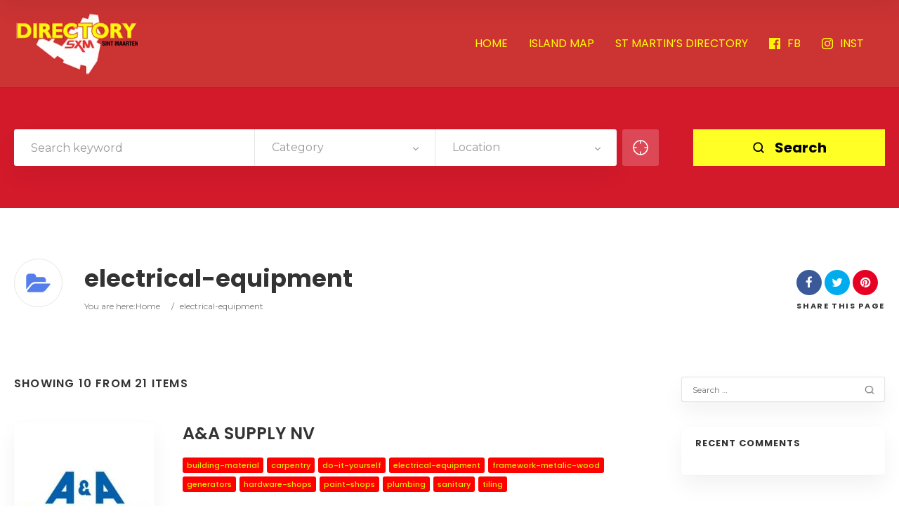

--- FILE ---
content_type: text/html; charset=UTF-8
request_url: https://directory.stmaarten.guide/cat/electrical-equipment/
body_size: 15792
content:
<!doctype html>
<!--[if IE 8]>
<html lang="en" prefix="og: https://ogp.me/ns#"  class="lang-en  ie ie8">
<![endif]-->
<!--[if !(IE 7) | !(IE 8)]><!-->
<html lang="en" prefix="og: https://ogp.me/ns#" class="lang-en ">
<!--<![endif]-->
<head>
	<meta charset="UTF-8" />
	<meta name="viewport" content="width=device-width, user-scalable=0" />
	<link rel="profile" href="https://gmpg.org/xfn/11" />
	<link rel="pingback" href="https://directory.stmaarten.guide/xmlrpc.php" />

		<link href="https://directory.stmaarten.guide/wp-content/uploads/2020/02/annuaire-st-martin-favicon.png.webp" rel="icon" type="image/x-icon" />

			<title>electrical-equipment - St Maarten Telephone Directory</title><link rel="preload" as="style" href="https://fonts.googleapis.com/css?family=Poppins%3A300%2Cregular%2C500%2C600%2C700%7CMontserrat%3Aregular%2C700&#038;subset=devanagari%2Clatin-ext%2Clatin,latin&#038;display=swap" /><link rel="stylesheet" href="https://fonts.googleapis.com/css?family=Poppins%3A300%2Cregular%2C500%2C600%2C700%7CMontserrat%3Aregular%2C700&#038;subset=devanagari%2Clatin-ext%2Clatin,latin&#038;display=swap" media="print" onload="this.media='all'" /><noscript><link rel="stylesheet" href="https://fonts.googleapis.com/css?family=Poppins%3A300%2Cregular%2C500%2C600%2C700%7CMontserrat%3Aregular%2C700&#038;subset=devanagari%2Clatin-ext%2Clatin,latin&#038;display=swap" /></noscript><link rel="stylesheet" href="https://directory.stmaarten.guide/wp-content/cache/min/1/feacd223cf47173abfb4786eba0833c5.css" media="all" data-minify="1" />

	
<script>
(function(i,s,o,g,r,a,m){i['GoogleAnalyticsObject']=r;i[r]=i[r]||function(){
(i[r].q=i[r].q||[]).push(arguments)},i[r].l=1*new Date();a=s.createElement(o),
m=s.getElementsByTagName(o)[0];a.async=1;a.src=g;m.parentNode.insertBefore(a,m)
})(window,document,'script','//www.google-analytics.com/analytics.js','ga');
ga('create', 'UA-158110706-1', 'auto');ga('send', 'pageview');
</script>


<!-- Search Engine Optimization by Rank Math - https://rankmath.com/ -->
<meta name="robots" content="follow, index, max-snippet:-1, max-video-preview:-1, max-image-preview:large"/>
<link rel="canonical" href="https://directory.stmaarten.guide/cat/electrical-equipment/" />
<link rel="next" href="https://directory.stmaarten.guide/cat/electrical-equipment/page/2/" />
<meta property="og:locale" content="en_US" />
<meta property="og:type" content="article" />
<meta property="og:title" content="electrical-equipment - St Maarten Telephone Directory" />
<meta property="og:url" content="https://directory.stmaarten.guide/cat/electrical-equipment/" />
<meta property="og:site_name" content="St Maarten Telephone Directory" />
<meta property="og:image" content="https://directory.stmaarten.guide/wp-content/uploads/2020/02/stmaarten-directory-rankmath-share.jpg" />
<meta property="og:image:secure_url" content="https://directory.stmaarten.guide/wp-content/uploads/2020/02/stmaarten-directory-rankmath-share.jpg" />
<meta property="og:image:width" content="1200" />
<meta property="og:image:height" content="630" />
<meta property="og:image:alt" content="St Maarten Telephone Directory" />
<meta property="og:image:type" content="image/jpeg" />
<meta name="twitter:card" content="summary_large_image" />
<meta name="twitter:title" content="electrical-equipment - St Maarten Telephone Directory" />
<meta name="twitter:image" content="https://directory.stmaarten.guide/wp-content/uploads/2020/02/stmaarten-directory-rankmath-share.jpg" />
<meta name="twitter:label1" content="Items" />
<meta name="twitter:data1" content="21" />
<script type="application/ld+json" class="rank-math-schema">{"@context":"https://schema.org","@graph":[{"@type":"TravelAgency","@id":"https://directory.stmaarten.guide/#organization","name":"St Maarten Telephone Directory","url":"https://directory.stmaarten.guide","logo":{"@type":"ImageObject","@id":"https://directory.stmaarten.guide/#logo","url":"https://directory.stmaarten.guide/wp-content/uploads/2020/02/stmaarten-directory-rankmath.jpg","contentUrl":"https://directory.stmaarten.guide/wp-content/uploads/2020/02/stmaarten-directory-rankmath.jpg","caption":"St Maarten Telephone Directory","inLanguage":"en","width":"1920","height":"985"},"openingHours":["Monday,Tuesday,Wednesday,Thursday,Friday,Saturday,Sunday 09:00-17:00"],"image":{"@id":"https://directory.stmaarten.guide/#logo"}},{"@type":"WebSite","@id":"https://directory.stmaarten.guide/#website","url":"https://directory.stmaarten.guide","name":"St Maarten Telephone Directory","publisher":{"@id":"https://directory.stmaarten.guide/#organization"},"inLanguage":"en"},{"@type":"CollectionPage","@id":"https://directory.stmaarten.guide/cat/electrical-equipment/#webpage","url":"https://directory.stmaarten.guide/cat/electrical-equipment/","name":"electrical-equipment - St Maarten Telephone Directory","isPartOf":{"@id":"https://directory.stmaarten.guide/#website"},"inLanguage":"en"}]}</script>
<!-- /Rank Math WordPress SEO plugin -->

<link rel='dns-prefetch' href='//www.googletagmanager.com' />
<link rel='dns-prefetch' href='//fonts.googleapis.com' />
<link href='https://fonts.gstatic.com' crossorigin rel='preconnect' />
<link rel="alternate" type="application/rss+xml" title="St Maarten Telephone Directory &raquo; Feed" href="https://directory.stmaarten.guide/feed/" />
<link rel="alternate" type="application/rss+xml" title="St Maarten Telephone Directory &raquo; Comments Feed" href="https://directory.stmaarten.guide/comments/feed/" />
<link rel="alternate" type="application/rss+xml" title="St Maarten Telephone Directory &raquo; electrical-equipment Item Category Feed" href="https://directory.stmaarten.guide/cat/electrical-equipment/feed/" />
<style id='wp-img-auto-sizes-contain-inline-css' type='text/css'>
img:is([sizes=auto i],[sizes^="auto," i]){contain-intrinsic-size:3000px 1500px}
/*# sourceURL=wp-img-auto-sizes-contain-inline-css */
</style>
<style id='wp-emoji-styles-inline-css' type='text/css'>

	img.wp-smiley, img.emoji {
		display: inline !important;
		border: none !important;
		box-shadow: none !important;
		height: 1em !important;
		width: 1em !important;
		margin: 0 0.07em !important;
		vertical-align: -0.1em !important;
		background: none !important;
		padding: 0 !important;
	}
/*# sourceURL=wp-emoji-styles-inline-css */
</style>
<style id='wp-block-library-inline-css' type='text/css'>
:root{--wp-block-synced-color:#7a00df;--wp-block-synced-color--rgb:122,0,223;--wp-bound-block-color:var(--wp-block-synced-color);--wp-editor-canvas-background:#ddd;--wp-admin-theme-color:#007cba;--wp-admin-theme-color--rgb:0,124,186;--wp-admin-theme-color-darker-10:#006ba1;--wp-admin-theme-color-darker-10--rgb:0,107,160.5;--wp-admin-theme-color-darker-20:#005a87;--wp-admin-theme-color-darker-20--rgb:0,90,135;--wp-admin-border-width-focus:2px}@media (min-resolution:192dpi){:root{--wp-admin-border-width-focus:1.5px}}.wp-element-button{cursor:pointer}:root .has-very-light-gray-background-color{background-color:#eee}:root .has-very-dark-gray-background-color{background-color:#313131}:root .has-very-light-gray-color{color:#eee}:root .has-very-dark-gray-color{color:#313131}:root .has-vivid-green-cyan-to-vivid-cyan-blue-gradient-background{background:linear-gradient(135deg,#00d084,#0693e3)}:root .has-purple-crush-gradient-background{background:linear-gradient(135deg,#34e2e4,#4721fb 50%,#ab1dfe)}:root .has-hazy-dawn-gradient-background{background:linear-gradient(135deg,#faaca8,#dad0ec)}:root .has-subdued-olive-gradient-background{background:linear-gradient(135deg,#fafae1,#67a671)}:root .has-atomic-cream-gradient-background{background:linear-gradient(135deg,#fdd79a,#004a59)}:root .has-nightshade-gradient-background{background:linear-gradient(135deg,#330968,#31cdcf)}:root .has-midnight-gradient-background{background:linear-gradient(135deg,#020381,#2874fc)}:root{--wp--preset--font-size--normal:16px;--wp--preset--font-size--huge:42px}.has-regular-font-size{font-size:1em}.has-larger-font-size{font-size:2.625em}.has-normal-font-size{font-size:var(--wp--preset--font-size--normal)}.has-huge-font-size{font-size:var(--wp--preset--font-size--huge)}.has-text-align-center{text-align:center}.has-text-align-left{text-align:left}.has-text-align-right{text-align:right}.has-fit-text{white-space:nowrap!important}#end-resizable-editor-section{display:none}.aligncenter{clear:both}.items-justified-left{justify-content:flex-start}.items-justified-center{justify-content:center}.items-justified-right{justify-content:flex-end}.items-justified-space-between{justify-content:space-between}.screen-reader-text{border:0;clip-path:inset(50%);height:1px;margin:-1px;overflow:hidden;padding:0;position:absolute;width:1px;word-wrap:normal!important}.screen-reader-text:focus{background-color:#ddd;clip-path:none;color:#444;display:block;font-size:1em;height:auto;left:5px;line-height:normal;padding:15px 23px 14px;text-decoration:none;top:5px;width:auto;z-index:100000}html :where(.has-border-color){border-style:solid}html :where([style*=border-top-color]){border-top-style:solid}html :where([style*=border-right-color]){border-right-style:solid}html :where([style*=border-bottom-color]){border-bottom-style:solid}html :where([style*=border-left-color]){border-left-style:solid}html :where([style*=border-width]){border-style:solid}html :where([style*=border-top-width]){border-top-style:solid}html :where([style*=border-right-width]){border-right-style:solid}html :where([style*=border-bottom-width]){border-bottom-style:solid}html :where([style*=border-left-width]){border-left-style:solid}html :where(img[class*=wp-image-]){height:auto;max-width:100%}:where(figure){margin:0 0 1em}html :where(.is-position-sticky){--wp-admin--admin-bar--position-offset:var(--wp-admin--admin-bar--height,0px)}@media screen and (max-width:600px){html :where(.is-position-sticky){--wp-admin--admin-bar--position-offset:0px}}
/*# sourceURL=/wp-includes/css/dist/block-library/common.min.css */
</style>
<style id='classic-theme-styles-inline-css' type='text/css'>
/*! This file is auto-generated */
.wp-block-button__link{color:#fff;background-color:#32373c;border-radius:9999px;box-shadow:none;text-decoration:none;padding:calc(.667em + 2px) calc(1.333em + 2px);font-size:1.125em}.wp-block-file__button{background:#32373c;color:#fff;text-decoration:none}
/*# sourceURL=/wp-includes/css/classic-themes.min.css */
</style>

<style id='rs-plugin-settings-inline-css' type='text/css'>
#rs-demo-id {}
/*# sourceURL=rs-plugin-settings-inline-css */
</style>












<style id='ait-theme-main-style-inline-css' type='text/css'>
#elm-header-map-3-main{background-image:none;background-repeat:repeat;background-attachment:scroll;background-position:top center;}#elm-header-map-3-main.fullsize #elm-header-map-3 .google-map-container{border-left-width:0px;border-right-width:0px;}#elm-header-map-3-main.fullsize #elm-header-map-3 .leaflet-map-container{border-left-width:0px;border-right-width:0px;}#elm-header-map-3 .ait-leaflet-marker-icon img{position:absolute;bottom:0;left:50%;-webkit-transform:translateX(-50%);transform:translateX(-50%);}.elm-header-map-3{clear:both;}#elm-header-video-4{height:500px;}#elm-header-video-4 .video-overlay{background-image:none;background-repeat:repeat;background-attachment:scroll;background-position:top center;}.elm-header-video-4{clear:both;}#elm-search-form-5-main{background-image:none;background-repeat:repeat;background-attachment:scroll;background-position:top center;}#elm-search-form-5-main{background:none;}#elm-search-form-5{background-image:none;background-repeat:repeat;background-attachment:scroll;background-position:top center;}.elm-search-form-5{clear:both;}#elm-content-7-main{background-image:none;background-repeat:repeat;background-attachment:scroll;background-position:top center;}.elm-content-7{clear:both;}#elm-comments-8-main{background-image:none;background-repeat:repeat;background-attachment:scroll;background-position:top center;}.elm-comments-8{clear:both;}
/*# sourceURL=ait-theme-main-style-inline-css */
</style>


<style id='ait-typography-style-inline-css' type='text/css'>
.grid-main, .elm-wrapper {
	max-width: 1300px;
	margin: auto;
	padding-bottom: 10px;
	padding-top: 10px;
}

.ait-sc-button.simple .title {
	font-size: 30px;
	line-height: 18px;
}

.main-sections > .elm-main:first-child {
	padding-top: 30px;
}

.elm-main.elm-has-bg {
	padding-top: 40px;
	padding-bottom: 0px;
	margin-bottom: 60px;
}

.elm-item-organizer .layout-box .item-text {
	margin-top: 10px;
	display: none;
}

.elm-items-main .layout-box .item .item-box-content-wrap {
	background: rgba(0,0,0,0.04);
	padding-bottom: 0px;
	position: relative;
	z-index: 9;
}

.elm-item-organizer .item-title h3 {
	font-size: 19px;
	line-height: 26px;
}

.elm-items-main .layout-box .item .item-box-content-wrap {
	background: #ffff00;
	padding-bottom: 0px;
	position: relative;
	z-index: 9;
}

.elm-items-main .layout-box .item.icons-disabled {
	border-bottom: 6px solid #cc3333;
}

.elm-search-form .submit-main-button {
	background-color: yellow;
}
.elm-search-form .submit-main-button .searchsubmit2 {
		color: #000000;
}

.item-image a.main-link span {
	background: #ff0;
	color: #000;
}

.contact-owner-container a {
	color: #000;
}

.single-ait-item .address-container h2::after {
	color: #000;
}

.entry-thumbnail a.thumb-link {
	display: none;
}

.elm-revolution-slider {
	min-height: 68px;
	position: relative;
}

.filters-wrap .filters-container {
	float: right;
	margin-bottom: 35px;
	z-index: 15;
	display: none;
}

.single-ait-item .elm-opening-hours-main h2::after {
	color: #000;
	content: "\f017";
	font-family: 'FontAwesome';
	font-weight: normal;
	position: absolute;
	right: 20px;
	top: 12px;
}

.lang-en .item-container .item-category {
	font-family: Poppins;
	font-weight: 500;
	font-style: normal;
	background-color: red;
}

.user-panel {
	position: relative;
	display: -webkit-flex;
	display: -moz-flex;
	display: -ms-flexbox;
	display: -ms-flex;
	display: none;
}

.item-featured .item-image::after {
	display: none;
}

.nav-single .current, .nav-pagination .current {
	color: #FF0000;
}

.item-image a.main-link span {
	background: #ff0;
	color: #000;
	display: none;
}
/*# sourceURL=ait-typography-style-inline-css */
</style>
<script type="text/javascript" src="https://directory.stmaarten.guide/wp-includes/js/jquery/jquery.min.js?ver=3.7.1" id="jquery-core-js"></script>




<!-- Google tag (gtag.js) snippet added by Site Kit -->
<!-- Google Analytics snippet added by Site Kit -->
<script type="text/javascript" src="https://www.googletagmanager.com/gtag/js?id=GT-PZQVS3V" id="google_gtagjs-js" async></script>
<script type="text/javascript" id="google_gtagjs-js-after">
/* <![CDATA[ */
window.dataLayer = window.dataLayer || [];function gtag(){dataLayer.push(arguments);}
gtag("set","linker",{"domains":["directory.stmaarten.guide"]});
gtag("js", new Date());
gtag("set", "developer_id.dZTNiMT", true);
gtag("config", "GT-PZQVS3V");
 window._googlesitekit = window._googlesitekit || {}; window._googlesitekit.throttledEvents = []; window._googlesitekit.gtagEvent = (name, data) => { var key = JSON.stringify( { name, data } ); if ( !! window._googlesitekit.throttledEvents[ key ] ) { return; } window._googlesitekit.throttledEvents[ key ] = true; setTimeout( () => { delete window._googlesitekit.throttledEvents[ key ]; }, 5 ); gtag( "event", name, { ...data, event_source: "site-kit" } ); }; 
//# sourceURL=google_gtagjs-js-after
/* ]]> */
</script>
<link rel="https://api.w.org/" href="https://directory.stmaarten.guide/wp-json/" /><link rel="EditURI" type="application/rsd+xml" title="RSD" href="https://directory.stmaarten.guide/xmlrpc.php?rsd" />
<meta name="generator" content="WordPress 6.9" />
<meta name="generator" content="Site Kit by Google 1.170.0" /><!-- Google tag (gtag.js) -->
<script async src="https://www.googletagmanager.com/gtag/js?id=G-F8NQ9Y9WWB"></script>
<script>
  window.dataLayer = window.dataLayer || [];
  function gtag(){dataLayer.push(arguments);}
  gtag('js', new Date());

  gtag('config', 'G-F8NQ9Y9WWB');
</script><style type="text/css">.recentcomments a{display:inline !important;padding:0 !important;margin:0 !important;}</style>		<script type="text/javascript">
			var AitSettings = {"home":{"url":"https:\/\/directory.stmaarten.guide"},"ajax":{"url":"https:\/\/directory.stmaarten.guide\/wp-admin\/admin-ajax.php","actions":[]},"paths":{"theme":"https:\/\/directory.stmaarten.guide\/wp-content\/themes\/directory2","css":"https:\/\/directory.stmaarten.guide\/wp-content\/themes\/directory2\/design\/css","js":"https:\/\/directory.stmaarten.guide\/wp-content\/themes\/directory2\/design\/js","img":"https:\/\/directory.stmaarten.guide\/wp-content\/themes\/directory2\/design\/img"},"l10n":{"datetimes":{"dateFormat":"MM d, yy","startOfWeek":"1"}}}		</script>
		<meta name="generator" content="Powered by Slider Revolution 6.1.7 - responsive, Mobile-Friendly Slider Plugin for WordPress with comfortable drag and drop interface." />
<script type="text/javascript">function setREVStartSize(e){			
			try {								
				var pw = document.getElementById(e.c).parentNode.offsetWidth,
					newh;
				pw = pw===0 || isNaN(pw) ? window.innerWidth : pw;
				e.tabw = e.tabw===undefined ? 0 : parseInt(e.tabw);
				e.thumbw = e.thumbw===undefined ? 0 : parseInt(e.thumbw);
				e.tabh = e.tabh===undefined ? 0 : parseInt(e.tabh);
				e.thumbh = e.thumbh===undefined ? 0 : parseInt(e.thumbh);
				e.tabhide = e.tabhide===undefined ? 0 : parseInt(e.tabhide);
				e.thumbhide = e.thumbhide===undefined ? 0 : parseInt(e.thumbhide);
				e.mh = e.mh===undefined || e.mh=="" || e.mh==="auto" ? 0 : parseInt(e.mh,0);		
				if(e.layout==="fullscreen" || e.l==="fullscreen") 						
					newh = Math.max(e.mh,window.innerHeight);				
				else{					
					e.gw = Array.isArray(e.gw) ? e.gw : [e.gw];
					for (var i in e.rl) if (e.gw[i]===undefined || e.gw[i]===0) e.gw[i] = e.gw[i-1];					
					e.gh = e.el===undefined || e.el==="" || (Array.isArray(e.el) && e.el.length==0)? e.gh : e.el;
					e.gh = Array.isArray(e.gh) ? e.gh : [e.gh];
					for (var i in e.rl) if (e.gh[i]===undefined || e.gh[i]===0) e.gh[i] = e.gh[i-1];
										
					var nl = new Array(e.rl.length),
						ix = 0,						
						sl;					
					e.tabw = e.tabhide>=pw ? 0 : e.tabw;
					e.thumbw = e.thumbhide>=pw ? 0 : e.thumbw;
					e.tabh = e.tabhide>=pw ? 0 : e.tabh;
					e.thumbh = e.thumbhide>=pw ? 0 : e.thumbh;					
					for (var i in e.rl) nl[i] = e.rl[i]<window.innerWidth ? 0 : e.rl[i];
					sl = nl[0];									
					for (var i in nl) if (sl>nl[i] && nl[i]>0) { sl = nl[i]; ix=i;}															
					var m = pw>(e.gw[ix]+e.tabw+e.thumbw) ? 1 : (pw-(e.tabw+e.thumbw)) / (e.gw[ix]);					

					newh =  (e.type==="carousel" && e.justify==="true" ? e.gh[ix] : (e.gh[ix] * m)) + (e.tabh + e.thumbh);
				}			
				
				if(window.rs_init_css===undefined) window.rs_init_css = document.head.appendChild(document.createElement("style"));					
				document.getElementById(e.c).height = newh;
				window.rs_init_css.innerHTML += "#"+e.c+"_wrapper { height: "+newh+"px }";				
			} catch(e){
				console.log("Failure at Presize of Slider:" + e)
			}					   
		  };</script>

	<meta name="google-site-verification" content="TIgu4ya7R0aA0PhCya9FJnQoT-MjzZiO_nwgokcEFvw" />
<!-- Global site tag (gtag.js) - Google Analytics -->
<script async src="https://www.googletagmanager.com/gtag/js?id=UA-158110706-1"></script>
<script>
  window.dataLayer = window.dataLayer || [];
  function gtag(){dataLayer.push(arguments);}
  gtag('js', new Date());

  gtag('config', 'UA-158110706-1');
</script>
</head>









<body class="archive tax-ait-items term-electrical-equipment term-139 wp-theme-directory2 element-sidebars-boundary-start element-content element-comments element-sidebars-boundary-end element-page-title element-seo element-header-map element-header-video element-search-form right-sidebar layout-wide  full header-type-none search-form-type-1 breadcrumbs-enabled">
		
	
	
	
	<div id="page" class="hfeed page-container header-one">


		<header id="masthead" class="site-header">


			<div class="header-container grid-main">

				<div class="site-logo">
					<a href="https://directory.stmaarten.guide/" title="St Maarten Telephone Directory" rel="home"><img src="https://directory.stmaarten.guide/wp-content/uploads/2020/02/saintmartinsintmaarten-sintmaarten-directory-logo-ok.png.webp" alt="logo" /></a>

				</div>

				<div class="menu-container">
					<nav class="main-nav menu-hidden" data-menucollapse=968>

						<div class="main-nav-wrap">
							<h3 class="menu-toggle"><i class="icon-burger"></i> Menu</h3>
<div class="nav-menu-container nav-menu-main megaWrapper"><ul id="menu-main" class="ait-megamenu"><li id="menu-item-2236" class="menu-item menu-item-type-post_type menu-item-object-page menu-item-home"><a href="https://directory.stmaarten.guide/">HOME</a></li>
<li id="menu-item-2339" class="menu-item menu-item-type-custom menu-item-object-custom"><a href="https://sxmmap.com/">ISLAND MAP</a></li>
<li id="menu-item-2341" class="menu-item menu-item-type-custom menu-item-object-custom"><a href="https://annuaire.stmartin.guide/">ST MARTIN&#8217;S DIRECTORY</a></li>
<li id="menu-item-2375" class="menu-item menu-item-type-custom menu-item-object-custom"><a href="https://www.facebook.com/Saintmartinsintmaartencom-101543681203120/"><img alt="icon" src="https://directory.stmaarten.guide/wp-content/uploads/2020/05/facebook-logo.png.webp" />FB</a></li>
<li id="menu-item-2376" class="menu-item menu-item-type-custom menu-item-object-custom"><a href="https://www.instagram.com/saintmartinsintmaarten/"><img alt="icon" src="https://directory.stmaarten.guide/wp-content/uploads/2020/05/instagram-logo.png.webp" />INST</a></li>
</ul></div>						</div>
					</nav>

					<div class="menu-tools">


<div class="user-panel">



		<a href="#" class="toggle-button" aria-label="Login" role="button"><svg viewBox="0 0 24 24" width="18" height="18" stroke="currentColor" stroke-width="1.5" fill="none" stroke-linecap="round" stroke-linejoin="round"><path d="M20 21v-2a4 4 0 0 0-4-4H8a4 4 0 0 0-4 4v2"></path><circle cx="12" cy="7" r="4"></circle></svg></a>

		<div class="login-register widget_login">
			<div class="userlogin-container user-not-logged-in">
				<div class="userlogin-tabs">
					<div class="userlogin-tabs-menu">
						<a class="userlogin-option-active" href="#">Login</a>
					</div>
					<div class="userlogin-tabs-contents">
						<div class="userlogin-tabs-content userlogin-option-active">
<form name="ait-login-form-panel" id="ait-login-form-panel" action="https://directory.stmaarten.guide/wp-login.php" method="post"><p class="login-username">
				<label for="user_login_panel">Username or Email Address</label>
				<input type="text" name="log" id="user_login_panel" autocomplete="username" class="input" value="" size="20" />
			</p><p class="login-password">
				<label for="user_pass_panel">Password</label>
				<input type="password" name="pwd" id="user_pass_panel" autocomplete="current-password" spellcheck="false" class="input" value="" size="20" />
			</p><a href="https://directory.stmaarten.guide/wp-login.php?action=lostpassword&redirect_to=https%3A%2F%2Fdirectory.stmaarten.guide%2Fitem%2Faa-supply-nv%2F" class="lost-password" title="Lost Password?">Lost Password?</a><p class="login-submit">
				<input type="submit" name="wp-submit" id="wp-submit-panel" class="button button-primary" value="Log In" />
				<input type="hidden" name="redirect_to" value="https://directory.stmaarten.guide/item/aa-supply-nv/" />
			</p></form>						</div>

					</div>
				</div>
			</div>
		</div>

		<script type="text/javascript">
			jQuery(document).ready(function(){

				// Toggle Button
				jQuery(".user-panel .toggle-button").click(function(e) {
					e.preventDefault();

					jQuery(".user-panel").toggleClass("opened");
				});

				jQuery('.main-nav .menu-toggle').on('touchstart', function(){
					jQuery(".user-panel").removeClass("opened");
				});

				// Widget
				jQuery(".user-panel .userlogin-tabs-contents input[type=text], .user-panel .userlogin-tabs-contents input[type=password]").each(function(){
					var $label = jQuery(this).parent().find("label");
					var placeholder = $label.html();
					jQuery(this).attr("placeholder", placeholder);
					$label.hide();
				});

				var $tabs = jQuery(".user-panel .userlogin-container .userlogin-tabs-menu a");
				var $contents = jQuery(".user-panel .userlogin-container .userlogin-tabs-contents");
				var activeClass = "userlogin-option-active";
				$tabs.each(function(){
					jQuery(this).click(function(e){
						e.preventDefault();
						$tabs.each(function(){
							jQuery(this).removeClass(activeClass);
						});
						$contents.find(".userlogin-tabs-content").each(function(){
							jQuery(this).removeClass(activeClass);
						});
						jQuery(this).addClass(activeClass);
						$contents.find(".userlogin-tabs-content:eq("+jQuery(this).index()+")").addClass(activeClass);
					});
				});

				jQuery(".user-panel form.user-register-form select[name=user_role]").change(function(){
					var $payments = jQuery(".user-panel form.user-register-form select[name=user_payment]");
					var $selected = jQuery(this).find("option:selected");
					var isFree = $selected.data("isfree");
					if(isFree){
						// disable payment gates input
						$payments.attr("disabled", "disabled");
						$payments.parent().hide();
					} else {
						// enable payment gates input
						$payments.removeAttr("disabled");
						$payments.parent().show();
					}
				});

				jQuery(".user-panel form.user-register-form").on("submit", function(e){
					e.preventDefault();
										var $inputs = jQuery(this).find("input[type=text]");
					var $selects = jQuery(this).find("select:not(:disabled)");
					var $checkboxes = jQuery(this).find("input[type=checkbox]");
					var valid = false;
					var all = parseInt($selects.length + $inputs.length + $checkboxes.length);
					var validation = 0;
					$selects.each(function(){
						if(jQuery(this).val() != "-1"){
							validation = validation + 1;
						}
					});
					$inputs.each(function(){
						if(jQuery(this).val() != ""){
							if(jQuery(this).attr("name") == "user_email"){
								validation = validation + 1;
							} else {
								validation = validation + 1;
							}
						}
					});
					$checkboxes.each(function(){
						if(jQuery(this).prop("checked")){
								validation = validation + 1;
						}
					});
					if(validation == all){
						valid = true;
					}
					if(!valid){
						jQuery(this).find(".login-message-error").fadeIn("slow"); jQuery(this).find(".login-message-error").on("hover", function(){ jQuery(this).fadeOut("fast"); });
						return false;

					} else {
						var data = { "captcha-check": jQuery(this).find("#user_captcha").val(), "captcha-hash": 2085497192 };
						ait.ajax.post("login-widget-check-captcha:check", data).done(function(rdata){
							if(rdata.data == true){
								jQuery(".user-panel form.user-register-form").off("submit");
								jQuery(".user-panel form.user-register-form").submit();
							} else {
								jQuery(".user-panel form.user-register-form").find(".captcha-error").fadeIn("slow"); jQuery(".user-panel form.user-register-form").find(".captcha-error").on("hover", function(){ jQuery(this).fadeOut("fast"); });
							}
						}).fail(function(rdata){
							jQuery(".user-panel form.user-register-form").find(".ajax-error").fadeIn("slow");
							jQuery(".user-panel form.user-register-form").find(".ajax-error").on("hover", function(){
								jQuery(this).fadeOut("fast");
							});
						});
										}
				});

			});
		</script>


</div>
					</div>
				</div>

			</div>


			</header><!-- #masthead -->

		<div class="sticky-menu menu-container" >
			<div class="grid-main">
				<div class="site-logo">
					<a href="https://directory.stmaarten.guide/" title="St Maarten Telephone Directory" rel="home"><img src="https://directory.stmaarten.guide/wp-content/uploads/2020/02/saintmartinsintmaarten-sintmaarten-directory-logo-ok.png.webp" alt="logo" /></a>
				</div>
				<nav class="main-nav menu-hidden" data-menucollapse=968>
					<!-- wp menu here -->
				</nav>
			</div>
		</div>

















<div class="header-layout element--enabled">

	<div class="header-element-wrap">
	</div>
	<div class="header-search-wrap">











<div id="elm-search-form-5-main" class="elm-search-form-main ">




<div class="ait-toggle-area-group-container toggle-group-search-container toggle-search ">
	<div class="grid-main">
		<div class="ait-toggle-area-group toggle-group-search">
				<a href="#" class="ait-toggle-area-btn" data-toggle=".elm-search-form"><i class="fa fa-search"></i> Toggle Search</a>
			</div>
		</div>
	</div>

<div id="elm-search-form-5" class="elm-search-form ait-toggle-area radius-enabled">



	<div id="elm-search-form-5-container" class="search-form-container search-type-1">
		<form action="https://directory.stmaarten.guide/" method="get" class="main-search-form">

			<div class="elm-wrapper">
				<div class="inputs-container">
					<div class="search-shadow"></div>
					<div class="search-content">
							<div class="search-inputs-wrap">
										<span class="searchinput-wrap"><input type="text" name="s" id="searchinput-text" placeholder="Search keyword" class="searchinput" value="" /></span>


									
		<div class="category-search-wrap " data-position="first">
			<span class="category-clear"><i class="fa fa-times"></i></span>

			<select data-placeholder="Category" name="category" class="category-search default-disabled" style="display: none;">
			<option label="-"></option>
			<option value="250">accident-road-services</option><option value="62">Accountants</option><option value="185">Administrations</option><option value="129">adult-entertainment</option><option value="182">Advertising companies</option><option value="61">Air conditioning</option><option value="124">airline-companies</option><option value="223">airport</option><option value="122">alarms-monitoring</option><option value="121">aluminum-joinery</option><option value="254">ambulances</option><option value="138">Appliances</option><option value="120">Architects</option><option value="60">art-galleries</option><option value="153">art-supplies</option><option value="119">associations</option><option value="118">attorney-at-law</option><option value="157">audiovisual</option><option value="117">Automobile car repairs</option><option value="214">Automobile dealers</option><option value="116">automobile-car-sales</option><option value="59">automobile-parts-supplies</option><option value="114">automobiles-towing-services</option><option value="58">awnings-shutters</option><option value="113">baillifs</option><option value="112">Bakeries pastries</option><option value="111">banks</option><option value="66">beauty-institutes</option><option value="145">bedding</option><option value="183">bikes-accessories</option><option value="13">boat-accessories-sales-repair</option><option value="110">boat-brokers</option><option value="109">boat-rental</option><option value="108">boat-services</option><option value="57">body-cleansing-body-detox</option><option value="107">bookstores-stationeries-press</option><option value="227">breakdown-services</option><option value="56">building-companies</option><option value="106">building-material</option><option value="128">call-centers</option><option value="55">car-rental</option><option value="105">car-wash</option><option value="103">carpentry</option><option value="102">casinos</option><option value="210">catering-services</option><option value="101">charters</option><option value="100">chocolates-shop</option><option value="176">churches</option><option value="99">cigars</option><option value="160">cleaning-products</option><option value="54">cleaning-services</option><option value="98">clothing-kids</option><option value="50">clothing-men-women</option><option value="253">coffee-distributors</option><option value="229">collection-agencies</option><option value="161">computer</option><option value="167">conference-rooms-rental</option><option value="236">consignment-shops</option><option value="97">consultants</option><option value="48">cooking-gaz</option><option value="47">cosmetic-shops</option><option value="226">dance-schools</option><option value="165">day-care</option><option value="45">decoration</option><option value="187">deep-sea-fishing</option><option value="43">dentists</option><option value="179">department-stores</option><option value="42">dietetic-health-food-stores</option><option value="146">display-advertising</option><option value="237">do-it-yourself</option><option value="216">driving-schools</option><option value="246">ear-nose-throat-specialists</option><option value="262">ecotourism</option><option value="139">electrical-equipment</option><option value="162">electronic-equipment</option><option value="149">elevators</option><option value="208">emergency-numbers</option><option value="65">engineering</option><option value="147">event-planners</option><option value="155">event-venue</option><option value="159">expert-surveyors</option><option value="144">fabrics</option><option value="260">facility-cleaning-maintenance</option><option value="252">fashion-accessories</option><option value="259">featured</option><option value="41">financing</option><option value="40">florists</option><option value="39">food-beverages</option><option value="140">framework-metalic-wood</option><option value="235">framing</option><option value="10">freight-shipping-cargo-services</option><option value="217">funeral-homes</option><option value="46">furnitures</option><option value="200">gas-stations</option><option value="244">gastroenterologists</option><option value="245">general-practitioners</option><option value="38">generators</option><option value="37">gifts-souvenirs</option><option value="241">golf</option><option value="142">grooming</option><option value="163">gynecologists-obstetricians</option><option value="34">hairdressers</option><option value="63">hardware-shops</option><option value="127">home-automation</option><option value="33">home-care</option><option value="212">horse-back-riding</option><option value="207">hospital</option><option value="266">hotel restaurant supplies</option><option value="93">hotels</option><option value="242">hydraulic-companies</option><option value="32">ice-cream-dealers</option><option value="239">inspection-center</option><option value="31">insurance-brokers</option><option value="215">insurance-companies</option><option value="94">interior-designers</option><option value="201">internet-providers</option><option value="232">ironwork</option><option value="171">it-solutions</option><option value="92">jewelleries</option><option value="95">kitchens</option><option value="173">laundries</option><option value="51">leather-goods</option><option value="230">linen</option><option value="240">local-rum</option><option value="180">locksmith</option><option value="219">lottery</option><option value="174">mail-services</option><option value="264">marble</option><option value="30">marinas</option><option value="35">massages</option><option value="29">medical-analysis-services</option><option value="91">medical-centers-clinics</option><option value="233">medical-evacuation</option><option value="255">medical-supplies</option><option value="234">midwifes</option><option value="168">money-transfer-services</option><option value="143">motorbikes-accessories</option><option value="90">motorbikes-scooters-rental</option><option value="28">movie-theater</option><option value="222">moving</option><option value="231">museums</option><option value="238">music-schools</option><option value="89">music-stores</option><option value="36">nail-salons</option><option value="189">newspapers-press</option><option value="88">nightclubs-piano-bars</option><option value="27">notaries-at-law</option><option value="87">nursery-gardeners-landscape</option><option value="228">office-furnitures</option><option value="85">office-supplies</option><option value="247">ophtalmologists</option><option value="26">opticians</option><option value="164">orthodontists</option><option value="190">osteopaths-chiropractors</option><option value="265">oxygen</option><option value="137">paint-shops</option><option value="84">painting-companies</option><option value="177">party-supplies</option><option value="96">perfumes-shops</option><option value="83">pest-control-insect-treatment-rat-extermination</option><option value="53">pet-shops-animal-shelter</option><option value="261">pet-sitter</option><option value="169">Pharmacies</option><option value="86">photocopiers</option><option value="136">photographers</option><option value="213">physical-therapists-acupuncturists</option><option value="141">pizzerias</option><option value="202">plumbing</option><option value="188">police-and-security-equipment</option><option value="25">printers</option><option value="23">professional-equipment-rental</option><option value="224">psychologists</option><option value="22">radio-stations</option><option value="249">radiology-centers</option><option value="4">real-estates</option><option value="21">record-management</option><option value="181">recording-studios</option><option value="196">registered-addresses</option><option value="2">restaurants-fast-food-bars</option><option value="154">sanitary</option><option value="72">sanitation</option><option value="131">schools-private-nursery</option><option value="198">schools-private-primary</option><option value="197">schools-private-secondary</option><option value="203">schools-public-nursery</option><option value="81">schools-public-primary</option><option value="205">schools-public-secondary</option><option value="191">schools-support</option><option value="175">schools-universities</option><option value="194">scuba-diving</option><option value="195">secretarial-services</option><option value="135">security-companies</option><option value="79">security-guard</option><option value="225">sewing</option><option value="78">sex-shops</option><option value="243">shoemaker</option><option value="52">shoes-stores</option><option value="18">sign-makers</option><option value="77">slimming-center</option><option value="251">sound-systems-music</option><option value="17">spa</option><option value="75">sport-clubs-associations</option><option value="74">sport-fitness-centers</option><option value="184">sport-shops</option><option value="218">surgeons</option><option value="172">swimming-pools-services</option><option value="199">tailors</option><option value="16">tatoo</option><option value="73">taxis</option><option value="14">telephone-accessories</option><option value="123">telephone-companies</option><option value="158">television-channels</option><option value="11">temporary-work-agencies</option><option value="248">tennis</option><option value="134">tiling</option><option value="133">tires</option><option value="132">toys-games</option><option value="186">training</option><option value="211">translation</option><option value="70">travel-agencies-tour-operators</option><option value="69">upholsterers</option><option value="8">veterinarians</option><option value="126">waste-management</option><option value="125">water-dispensers-fountains</option><option value="209">water-treatment</option><option value="220">watersports</option><option value="67">web-designers</option><option value="6">wedding-planners</option><option value="263">window-covering</option><option value="64">wine-spirits-champagne</option>
			</select>
		</div>


									
			<div class="location-search-wrap " data-position="last">
				<span class="location-clear"><i class="fa fa-times"></i></span>

				<select data-placeholder="Location" name="location" class="location-search default-disabled" style="display: none;">
				<option label="-"></option>
				<option value="82">beacon-hill</option><option value="151">belvedere</option><option value="221">betty-estate</option><option value="24">bush-road</option><option value="204">cay-bay</option><option value="44">cay-hill</option><option value="9">cole-bay</option><option value="76">cul-de-sac</option><option value="5">cupecoy</option><option value="170">dutch-quarter</option><option value="104">guana-bay</option><option value="267">indigo-bay</option><option value="115">lower-princess-quarter</option><option value="80">lowlands</option><option value="71">madame-estate</option><option value="20">maho</option><option value="68">mary-fancy</option><option value="148">middle-region</option><option value="193">mullet-bay</option><option value="130">oyster-pond</option><option value="19">pelican</option><option value="3">philipsburg</option><option value="12">pointe-blanche</option><option value="152">porto-cupecoy</option><option value="166">saunders</option><option value="7">simpson-bay</option><option value="192">sint-maarten</option><option value="206">south-reward</option><option value="156">st-john-estate</option><option value="178">st-peters</option><option value="49">sucker-garden</option><option value="15">upper-prince's-quarter</option>
				</select>
			</div>

							</div>

									<div class="radius ">
		<div class="radius-toggle radius-input-visible">
				<span class="radius-icon"><i class="icon-target"><svg viewBox="0 0 24 24" width="24" height="24" stroke="currentColor" stroke-width="1.5" fill="none" stroke-linecap="round" stroke-linejoin="round"><circle cx="12" cy="12" r="10"></circle><line x1="22" y1="12" x2="18" y2="12"></line><line x1="6" y1="12" x2="2" y2="12"></line><line x1="12" y1="6" x2="12" y2="2"></line><line x1="12" y1="22" x2="12" y2="18"></line></svg></i></span>
				Radius: Off
		</div>
		<input type="hidden" name="lat" value="" id="latitude-search" class="latitude-search" disabled />
		<input type="hidden" name="lon" value="" id="longitude-search" class="longitude-search" disabled />
		<input type="hidden" name="runits" value="km" disabled />

		<div class="radius-display radius-input-hidden">
				<span class="radius-icon"><i class="icon-target"><svg viewBox="0 0 24 24" width="24" height="24" stroke="currentColor" stroke-width="1.5" fill="none" stroke-linecap="round" stroke-linejoin="round"><circle cx="12" cy="12" r="10"></circle><line x1="22" y1="12" x2="18" y2="12"></line><line x1="6" y1="12" x2="2" y2="12"></line><line x1="12" y1="6" x2="12" y2="2"></line><line x1="12" y1="22" x2="12" y2="18"></line></svg></i></span>

			<span class="radius-clear"><i class="fa fa-times"></i></span>
			<span class="radius-text">Radius:</span>
		</div>

		<div class="radius-popup-container radius-input-hidden">
			<span class="radius-popup-close"><i class="fa fa-times"></i></span>
			<span class="radius-value"></span>
			<span class="radius-units">km</span>
			<input type="range" name="rad" class="radius-search" value="0.1" min="0.1" step="0.1" max="100" disabled />
			<span class="radius-popup-help">Set radius for geolocation</span>
		</div>


	</div>



						<input type="hidden" name="a" value="true" /> <!-- Advanced search -->
						<!-- <input type="hidden" name="lang" value="en"> --> <!-- Advanced search -->

						<div class="searchinput search-input-width-hack" style="position: fixed; z-index: 99999; visibility: hidden" data-defaulttext="Search keyword">Search keyword</div>
					</div>
					<div class="searchsubmit-wrapper">
						<div class="submit-main-button">
							<div class="searchsubmit2">
								<i class="icon-search"><svg viewBox="0 0 24 24" width="18" height="18" stroke="currentColor" stroke-width="2.5" fill="none" stroke-linecap="round" stroke-linejoin="round"><circle cx="11" cy="11" r="8"></circle><line x1="21" y1="21" x2="16.65" y2="16.65"></line></svg></i>
								Search
							</div>
							<input type="submit" value="Search" class="searchsubmit" />
						</div>
					</div>

				</div>
			</div>

		</form>
	</div>

</div>



</div>
	</div>
</div>
<div id="main" class="elements">

	










	 
	 



	 
	 





<div class="page-title share-enabled subtitle-missing">

	<div class="grid-main">
	<div class="grid-table">
	<div class="grid-row">
		<header class="entry-header">
			<div class="entry-header-left">

			<div class="entry-title archive-title">

				<div class="entry-title-wrap">

						<div class="cat-icon"><span ><img src="												https://directory.stmaarten.guide/wp-content/themes/directory2/design/img/categories/category_default.png
" alt="electrical-equipment" /></span></div>

					<h1>									
									<span class="title-data">electrical-equipment</span>
</h1>
					




<div class="breadcrumb">
	<!-- <div class="grid-main"> -->
		<nav class="breadcrumbs"><span class="breadcrumbs-before">You are here:</span> <span class="breadcrumb-begin"><a href="https://directory.stmaarten.guide" title="St Maarten Telephone Directory" rel="home" class="breadcrumb-begin">Home</a></span> <span class="sep">/</span> <span class="breadcrumb-end">electrical-equipment</span></nav>
	<!-- </div> -->
</div>


				</div>
			</div>




			</div>

		</header><!-- /.entry-header -->

		<!-- page title social icons -->








<div class="page-title-social">
	<div class="page-share">

		<ul class="share-icons">

			<li class="share-facebook">
				<a href="#" onclick="javascript:window.open('https://www.facebook.com/sharer/sharer.php?u=https://directory.stmaarten.guide/cat/electrical-equipment/', '_blank', 'menubar=no,toolbar=no,resizable=yes,scrollbars=yes,height=600,width=600');return false;">
				<i class="fa fa-facebook"></i>
				</a>
			</li><li class="share-twitter">
				<a href="#" onclick="javascript:window.open('https://twitter.com/intent/tweet?text=electrical-equipment&amp;url=https://directory.stmaarten.guide/cat/electrical-equipment/&amp;via=AitThemes', '_blank', 'menubar=no,toolbar=no,resizable=yes,scrollbars=yes,height=600,width=600');return false;">
					<i class="fa fa-twitter"></i>
				</a>
			</li><li class="share-pinterest">
				<a href="#" onclick="javascript:window.open('http://pinterest.com/pin/create/link/?url=https://directory.stmaarten.guide/cat/electrical-equipment/&media=&description=electrical-equipment', '_blank', 'menubar=no,toolbar=no,resizable=yes,scrollbars=yes,height=600,width=600');return false;">
					<i class="fa fa-pinterest"></i>
				</a>
			</li>

		</ul>

		<div class="share-text">
			<span class="title">Share</span> <span class="subtitle">this page</span>
		</div>


	</div>
</div>
		<!-- page title social icons -->

	</div>
	</div>
	</div>
</div>








	<div class="main-sections">


		<div class="elements-with-sidebar">
			<div class="grid-main">
			<div class="elements-sidebar-wrap">
				<div class="elements-area">


				<section id="elm-content-7-main" class="elm-main elm-content-main ">

					<div class="elm-wrapper elm-content-wrapper">

<div id="primary" class="content-area">
	<div id="content" class="content-wrap" role="main">





<div class="items-container">
	<div class="content">










<div class="filters-wrap">
		<h2>Showing 10 from 21 Items</h2>
	<a href="#" class="ait-toggle-area-btn toggle-filter" data-toggle='[".filters-container", ".advanced-filters-wrap"]'>Toggle Filters</a>
	<div class="filters-container ait-toggle-area">
		<div class="content">
			<div class="filter-container filter-count" data-filterid="count">
				<div class="content">
					<div class="selected">Count</div>
					<select class="filter-data">
								<option value="5">5</option>
								<option value="10" selected>10</option>
								<option value="20">20</option>
					</select>
				</div>
			</div>
			<div class="filter-container filter-orderby" data-filterid="orderby">
				<div class="content">
					<div class="selected">Sort by</div>
					<select class="filter-data">
								<option value="date">Date</option>
								<option value="title" selected>Title</option>

					</select>
				</div>
			</div>
			<div class="filter-container filter-order" data-filterid="order">
				<div class="content">
					<div class="selected title">Order</div>
					<a title="ASC" href="#" data-value="ASC" class="selected"><i class="fa fa-angle-down"></i></a>
					<a title="DESC" href="#" data-value="DESC"><i class="fa fa-angle-up"></i></a>
				</div>
			</div>
			
		</div>
	</div>
</div>

		<div class="ajax-container">
			<div class="content">






<div class="item-container item-featured">
	<div class="content">

		<div class="item-image">
			<a class="main-link" href="https://directory.stmaarten.guide/item/aa-supply-nv/">
				<img src="https://directory.stmaarten.guide/wp-content/uploads/cache/images/2026/01/aasupply-nv-logo/aasupply-nv-logo-1281336373.jpg" alt="A&#038;A SUPPLY NV" />
			</a>
		</div>
		<div class="item-data">
			<div class="item-header">
				<div class="item-title-wrap">
					<div class="item-title">
						<a href="https://directory.stmaarten.guide/item/aa-supply-nv/">
							<h3>A&#038;A SUPPLY NV</h3>
						</a>
					</div>
					<span class="subtitle"></span>
				</div>


				<div class="item-categories">
						<a href="https://directory.stmaarten.guide/cat/building-material/"><span class="item-category">building-material</span></a>
						<a href="https://directory.stmaarten.guide/cat/carpentry/"><span class="item-category">carpentry</span></a>
						<a href="https://directory.stmaarten.guide/cat/do-it-yourself/"><span class="item-category">do-it-yourself</span></a>
						<a href="https://directory.stmaarten.guide/cat/electrical-equipment/"><span class="item-category">electrical-equipment</span></a>
						<a href="https://directory.stmaarten.guide/cat/framework-metalic-wood/"><span class="item-category">framework-metalic-wood</span></a>
						<a href="https://directory.stmaarten.guide/cat/generators/"><span class="item-category">generators</span></a>
						<a href="https://directory.stmaarten.guide/cat/hardware-shops/"><span class="item-category">hardware-shops</span></a>
						<a href="https://directory.stmaarten.guide/cat/paint-shops/"><span class="item-category">paint-shops</span></a>
						<a href="https://directory.stmaarten.guide/cat/plumbing/"><span class="item-category">plumbing</span></a>
						<a href="https://directory.stmaarten.guide/cat/sanitary/"><span class="item-category">sanitary</span></a>
						<a href="https://directory.stmaarten.guide/cat/tiling/"><span class="item-category">tiling</span></a>
				</div>
			</div>
			<div class="item-body">
				<div class="entry-content">
					<p class="txtrows-4">
							A&amp;A SUPPLY N.V.
Powering Sint Maarten&#8217;s Business Landscape
In the bustling business landscape of Sint Maarten, one name stands out for its commitment to reliability: A&amp;A SUPPLY. Founded with a vision to cater to the diverse needs of…
					</p>
				</div>
			</div>
			<div class="item-footer">
				<div class="item-address">
					<span class="label">Address:</span>
					<span class="value">Illidge Rd #18 - Philipsburg – Sint Maarten</span>
				</div>

				<div class="item-web">
					<span class="label">Web:</span>
					<span class="value"><a href="http://aasupply.sx" target="_blank" >http://aasupply.sx</a></span>
				</div>






			</div>
		</div>
	</div>

</div>






<div class="item-container item-featured">
	<div class="content">

		<div class="item-image">
			<a class="main-link" href="https://directory.stmaarten.guide/item/ace-home-center/">
				<img src="https://directory.stmaarten.guide/wp-content/uploads/cache/images/2026/01/ace-mega-center-logo/ace-mega-center-logo-1904705949.jpg" alt="ACE HOME CENTER" />
			</a>
		</div>
		<div class="item-data">
			<div class="item-header">
				<div class="item-title-wrap">
					<div class="item-title">
						<a href="https://directory.stmaarten.guide/item/ace-home-center/">
							<h3>ACE HOME CENTER</h3>
						</a>
					</div>
					<span class="subtitle"></span>
				</div>


				<div class="item-categories">
						<a href="https://directory.stmaarten.guide/cat/decoration/"><span class="item-category">decoration</span></a>
						<a href="https://directory.stmaarten.guide/cat/department-stores/"><span class="item-category">department-stores</span></a>
						<a href="https://directory.stmaarten.guide/cat/do-it-yourself/"><span class="item-category">do-it-yourself</span></a>
						<a href="https://directory.stmaarten.guide/cat/electrical-equipment/"><span class="item-category">electrical-equipment</span></a>
						<a href="https://directory.stmaarten.guide/cat/hardware-shops/"><span class="item-category">hardware-shops</span></a>
						<a href="https://directory.stmaarten.guide/cat/paint-shops/"><span class="item-category">paint-shops</span></a>
						<a href="https://directory.stmaarten.guide/cat/plumbing/"><span class="item-category">plumbing</span></a>
						<a href="https://directory.stmaarten.guide/cat/sanitary/"><span class="item-category">sanitary</span></a>
						<a href="https://directory.stmaarten.guide/cat/tiling/"><span class="item-category">tiling</span></a>
				</div>
			</div>
			<div class="item-body">
				<div class="entry-content">
					<p class="txtrows-4">
							
					</p>
				</div>
			</div>
			<div class="item-footer">
				<div class="item-address">
					<span class="label">Address:</span>
					<span class="value">A.J.C. Brouwers Rd #13 - Cay Hill – Sint Maarten</span>
				</div>







			</div>
		</div>
	</div>

</div>






<div class="item-container item-featured">
	<div class="content">

		<div class="item-image">
			<a class="main-link" href="https://directory.stmaarten.guide/item/ace-lite-line/">
				<img src="https://directory.stmaarten.guide/wp-content/uploads/cache/images/2026/01/ace-mega-center-logo/ace-mega-center-logo-1904705949.jpg" alt="ACE LITE LINE" />
			</a>
		</div>
		<div class="item-data">
			<div class="item-header">
				<div class="item-title-wrap">
					<div class="item-title">
						<a href="https://directory.stmaarten.guide/item/ace-lite-line/">
							<h3>ACE LITE LINE</h3>
						</a>
					</div>
					<span class="subtitle"></span>
				</div>


				<div class="item-categories">
						<a href="https://directory.stmaarten.guide/cat/do-it-yourself/"><span class="item-category">do-it-yourself</span></a>
						<a href="https://directory.stmaarten.guide/cat/electrical-equipment/"><span class="item-category">electrical-equipment</span></a>
						<a href="https://directory.stmaarten.guide/cat/hardware-shops/"><span class="item-category">hardware-shops</span></a>
				</div>
			</div>
			<div class="item-body">
				<div class="entry-content">
					<p class="txtrows-4">
							
					</p>
				</div>
			</div>
			<div class="item-footer">
				<div class="item-address">
					<span class="label">Address:</span>
					<span class="value">C.A. Cannegieter Street #16 – Philipsburg – Sint Maarten</span>
				</div>







			</div>
		</div>
	</div>

</div>






<div class="item-container item-featured">
	<div class="content">

		<div class="item-image">
			<a class="main-link" href="https://directory.stmaarten.guide/item/ace-mega-center/">
				<img src="https://directory.stmaarten.guide/wp-content/uploads/cache/images/2026/01/ace-mega-center-logo/ace-mega-center-logo-1904705949.jpg" alt="ACE MEGA CENTER" />
			</a>
		</div>
		<div class="item-data">
			<div class="item-header">
				<div class="item-title-wrap">
					<div class="item-title">
						<a href="https://directory.stmaarten.guide/item/ace-mega-center/">
							<h3>ACE MEGA CENTER</h3>
						</a>
					</div>
					<span class="subtitle"></span>
				</div>


				<div class="item-categories">
						<a href="https://directory.stmaarten.guide/cat/building-material/"><span class="item-category">building-material</span></a>
						<a href="https://directory.stmaarten.guide/cat/decoration/"><span class="item-category">decoration</span></a>
						<a href="https://directory.stmaarten.guide/cat/department-stores/"><span class="item-category">department-stores</span></a>
						<a href="https://directory.stmaarten.guide/cat/do-it-yourself/"><span class="item-category">do-it-yourself</span></a>
						<a href="https://directory.stmaarten.guide/cat/electrical-equipment/"><span class="item-category">electrical-equipment</span></a>
						<a href="https://directory.stmaarten.guide/cat/featured/"><span class="item-category">featured</span></a>
						<a href="https://directory.stmaarten.guide/cat/hardware-shops/"><span class="item-category">hardware-shops</span></a>
						<a href="https://directory.stmaarten.guide/cat/paint-shops/"><span class="item-category">paint-shops</span></a>
						<a href="https://directory.stmaarten.guide/cat/plumbing/"><span class="item-category">plumbing</span></a>
						<a href="https://directory.stmaarten.guide/cat/sanitary/"><span class="item-category">sanitary</span></a>
						<a href="https://directory.stmaarten.guide/cat/tiling/"><span class="item-category">tiling</span></a>
				</div>
			</div>
			<div class="item-body">
				<div class="entry-content">
					<p class="txtrows-4">
							ACE MEGA CENTER
​
In the late 1980’s the Yousef family had a great vision of what opening an innovative hardware store could supply to the island of St. Maarten. This vision is what Ace Mega Center St. Maarten has provided and accomplished for many…
					</p>
				</div>
			</div>
			<div class="item-footer">
				<div class="item-address">
					<span class="label">Address:</span>
					<span class="value">Union Rd #89 - Cole Bay – Sint Maarten</span>
				</div>

				<div class="item-web">
					<span class="label">Web:</span>
					<span class="value"><a href="http://www.acesxm.com/" target="_blank" >Our Website</a></span>
				</div>






			</div>
		</div>
	</div>

</div>






<div class="item-container item-featured">
	<div class="content">

		<div class="item-image">
			<a class="main-link" href="https://directory.stmaarten.guide/item/kooyman/">
				<img src="https://directory.stmaarten.guide/wp-content/uploads/cache/images/2026/01/kooyman-logo/kooyman-logo-3193403738.jpg" alt="KOOYMAN" />
			</a>
		</div>
		<div class="item-data">
			<div class="item-header">
				<div class="item-title-wrap">
					<div class="item-title">
						<a href="https://directory.stmaarten.guide/item/kooyman/">
							<h3>KOOYMAN</h3>
						</a>
					</div>
					<span class="subtitle"></span>
				</div>


				<div class="item-categories">
						<a href="https://directory.stmaarten.guide/cat/building-material/"><span class="item-category">building-material</span></a>
						<a href="https://directory.stmaarten.guide/cat/decoration/"><span class="item-category">decoration</span></a>
						<a href="https://directory.stmaarten.guide/cat/department-stores/"><span class="item-category">department-stores</span></a>
						<a href="https://directory.stmaarten.guide/cat/do-it-yourself/"><span class="item-category">do-it-yourself</span></a>
						<a href="https://directory.stmaarten.guide/cat/electrical-equipment/"><span class="item-category">electrical-equipment</span></a>
						<a href="https://directory.stmaarten.guide/cat/framework-metalic-wood/"><span class="item-category">framework-metalic-wood</span></a>
						<a href="https://directory.stmaarten.guide/cat/hardware-shops/"><span class="item-category">hardware-shops</span></a>
						<a href="https://directory.stmaarten.guide/cat/paint-shops/"><span class="item-category">paint-shops</span></a>
						<a href="https://directory.stmaarten.guide/cat/plumbing/"><span class="item-category">plumbing</span></a>
						<a href="https://directory.stmaarten.guide/cat/sanitary/"><span class="item-category">sanitary</span></a>
						<a href="https://directory.stmaarten.guide/cat/tiling/"><span class="item-category">tiling</span></a>
				</div>
			</div>
			<div class="item-body">
				<div class="entry-content">
					<p class="txtrows-4">
							
					</p>
				</div>
			</div>
			<div class="item-footer">
				<div class="item-address">
					<span class="label">Address:</span>
					<span class="value">A.J.C. Brouwers Rd #23 - Cay Hill – Sint Maarten</span>
				</div>

				<div class="item-web">
					<span class="label">Web:</span>
					<span class="value"><a href="https://www.kooymanbv.com/" target="_blank" >https://www.kooymanbv.com/</a></span>
				</div>






			</div>
		</div>
	</div>

</div>






<div class="item-container item-featured">
	<div class="content">

		<div class="item-image">
			<a class="main-link" href="https://directory.stmaarten.guide/item/mtech-electrical-supplies-bv-cole-bay/">
				<img src="https://directory.stmaarten.guide/wp-content/uploads/cache/images/2026/01/mtech-logo/mtech-logo-1635950859.jpg" alt="MTECH ELECTRICAL SUPPLIES BV &#8211; COLE BAY" />
			</a>
		</div>
		<div class="item-data">
			<div class="item-header">
				<div class="item-title-wrap">
					<div class="item-title">
						<a href="https://directory.stmaarten.guide/item/mtech-electrical-supplies-bv-cole-bay/">
							<h3>MTECH ELECTRICAL SUPPLIES BV &#8211; COLE BAY</h3>
						</a>
					</div>
					<span class="subtitle"></span>
				</div>


				<div class="item-categories">
						<a href="https://directory.stmaarten.guide/cat/electrical-equipment/"><span class="item-category">electrical-equipment</span></a>
				</div>
			</div>
			<div class="item-body">
				<div class="entry-content">
					<p class="txtrows-4">
							
					</p>
				</div>
			</div>
			<div class="item-footer">
				<div class="item-address">
					<span class="label">Address:</span>
					<span class="value">Orange Grove Road #24 - Cole Bay - Sint Maarten</span>
				</div>







			</div>
		</div>
	</div>

</div>






<div class="item-container item-featured">
	<div class="content">

		<div class="item-image">
			<a class="main-link" href="https://directory.stmaarten.guide/item/potelco/">
				<img src="https://directory.stmaarten.guide/wp-content/uploads/cache/images/local/default_featured_img-4160305472.jpg" alt="POTELCO" />
			</a>
		</div>
		<div class="item-data">
			<div class="item-header">
				<div class="item-title-wrap">
					<div class="item-title">
						<a href="https://directory.stmaarten.guide/item/potelco/">
							<h3>POTELCO</h3>
						</a>
					</div>
					<span class="subtitle"></span>
				</div>


				<div class="item-categories">
						<a href="https://directory.stmaarten.guide/cat/electrical-equipment/"><span class="item-category">electrical-equipment</span></a>
				</div>
			</div>
			<div class="item-body">
				<div class="entry-content">
					<p class="txtrows-4">
							
					</p>
				</div>
			</div>
			<div class="item-footer">
				<div class="item-address">
					<span class="label">Address:</span>
					<span class="value">Sucker Garden Rd #23 - Philipsburg – Sint Maarten</span>
				</div>

				<div class="item-web">
					<span class="label">Web:</span>
					<span class="value"><a href="http://www.hitess.com/" target="_blank" >http://www.hitess.com/</a></span>
				</div>






			</div>
		</div>
	</div>

</div>






<div class="item-container">
	<div class="content">

		<div class="item-image">
			<a class="main-link" href="https://directory.stmaarten.guide/item/5-star-hardware/">
				<img src="https://directory.stmaarten.guide/wp-content/uploads/cache/images/local/default_featured_img-4160305472.jpg" alt="5 STAR HARDWARE" />
			</a>
		</div>
		<div class="item-data">
			<div class="item-header">
				<div class="item-title-wrap">
					<div class="item-title">
						<a href="https://directory.stmaarten.guide/item/5-star-hardware/">
							<h3>5 STAR HARDWARE</h3>
						</a>
					</div>
					<span class="subtitle"></span>
				</div>


				<div class="item-categories">
						<a href="https://directory.stmaarten.guide/cat/building-material/"><span class="item-category">building-material</span></a>
						<a href="https://directory.stmaarten.guide/cat/do-it-yourself/"><span class="item-category">do-it-yourself</span></a>
						<a href="https://directory.stmaarten.guide/cat/electrical-equipment/"><span class="item-category">electrical-equipment</span></a>
						<a href="https://directory.stmaarten.guide/cat/hardware-shops/"><span class="item-category">hardware-shops</span></a>
						<a href="https://directory.stmaarten.guide/cat/paint-shops/"><span class="item-category">paint-shops</span></a>
				</div>
			</div>
			<div class="item-body">
				<div class="entry-content">
					<p class="txtrows-4">
							
					</p>
				</div>
			</div>
			<div class="item-footer">
				<div class="item-address">
					<span class="label">Address:</span>
					<span class="value">A.Th. Illidge Rd #34 - Philipsburg – Sint Maarten</span>
				</div>







			</div>
		</div>
	</div>

</div>






<div class="item-container">
	<div class="content">

		<div class="item-image">
			<a class="main-link" href="https://directory.stmaarten.guide/item/abl-systems/">
				<img src="https://directory.stmaarten.guide/wp-content/uploads/cache/images/local/default_featured_img-4160305472.jpg" alt="ABL SYSTEMS" />
			</a>
		</div>
		<div class="item-data">
			<div class="item-header">
				<div class="item-title-wrap">
					<div class="item-title">
						<a href="https://directory.stmaarten.guide/item/abl-systems/">
							<h3>ABL SYSTEMS</h3>
						</a>
					</div>
					<span class="subtitle"></span>
				</div>


				<div class="item-categories">
						<a href="https://directory.stmaarten.guide/cat/computer/"><span class="item-category">computer</span></a>
						<a href="https://directory.stmaarten.guide/cat/electrical-equipment/"><span class="item-category">electrical-equipment</span></a>
				</div>
			</div>
			<div class="item-body">
				<div class="entry-content">
					<p class="txtrows-4">
							
					</p>
				</div>
			</div>
			<div class="item-footer">
				<div class="item-address">
					<span class="label">Address:</span>
					<span class="value">Wellington Rd #33 - Cole Bay – Sint Maarten</span>
				</div>







			</div>
		</div>
	</div>

</div>






<div class="item-container">
	<div class="content">

		<div class="item-image">
			<a class="main-link" href="https://directory.stmaarten.guide/item/blue-waves/">
				<img src="https://directory.stmaarten.guide/wp-content/uploads/cache/images/local/default_featured_img-4160305472.jpg" alt="BLUE WAVES" />
			</a>
		</div>
		<div class="item-data">
			<div class="item-header">
				<div class="item-title-wrap">
					<div class="item-title">
						<a href="https://directory.stmaarten.guide/item/blue-waves/">
							<h3>BLUE WAVES</h3>
						</a>
					</div>
					<span class="subtitle"></span>
				</div>


				<div class="item-categories">
						<a href="https://directory.stmaarten.guide/cat/consultants/"><span class="item-category">consultants</span></a>
						<a href="https://directory.stmaarten.guide/cat/electrical-equipment/"><span class="item-category">electrical-equipment</span></a>
				</div>
			</div>
			<div class="item-body">
				<div class="entry-content">
					<p class="txtrows-4">
							
					</p>
				</div>
			</div>
			<div class="item-footer">
				<div class="item-address">
					<span class="label">Address:</span>
					<span class="value">E. Camille Richardson Street #25 - Philipsburg - Sint Maarten</span>
				</div>







			</div>
		</div>
	</div>

</div>


	
	

	
	  



				

	<nav class="nav-single pagination-below" role="navigation">
		

			<span aria-current="page" class="page-numbers current">1</span>
<a class="page-numbers" href="https://directory.stmaarten.guide/cat/electrical-equipment/page/2/">2</a>
<a class="page-numbers" href="https://directory.stmaarten.guide/cat/electrical-equipment/page/3/">3</a>

		<span class="nav-next"><a href="https://directory.stmaarten.guide/cat/electrical-equipment/page/2/" >Next <span class="meta-nav">&rarr;</span></a></span>
	</nav>
			</div>
		</div>

	</div>
</div>

	</div><!-- #content -->
</div><!-- #primary -->


					</div><!-- .elm-wrapper -->

				</section>

				<!-- COMMENTS DISABLED -->


				</div><!-- .elements-area -->
<div id="secondary-right" class="sidebar-right-area" role="complementary">
<div id="search-2" class="widget-container widget_search"><div class="widget"><div class="widget-title"><!-- no widget title --></div><div class="widget-content"><form role="search" method="get" class="search-form" action="https://directory.stmaarten.guide/">
	<div>
		<label>
			<span class="screen-reader-text">Search for:</span>
			<input type="text" class="search-field" placeholder="Search &hellip;" value="" name="s" title="Search for:" />
		</label>
		<input type="submit" class="search-submit" value="Search" />
	</div>
</form>
</div></div></div><div id="recent-comments-2" class="widget-container widget_recent_comments"><div class="widget"><div class="widget-title"><h3>Recent Comments</h3></div><div class="widget-content"><ul id="recentcomments"></ul></div></div></div></div>
				</div><!-- .elements-sidebar-wrap -->
				</div><!-- .grid-main -->
			</div><!-- .elements-with-sidebar -->

	</div><!-- .main-sections -->
</div><!-- #main .elements -->



	<footer id="footer" class="footer">

        <div class="footer-widgets">
            <div class="footer-widgets-wrap grid-main">
                <div class="footer-widgets-container">

                                                                        <div class="widget-area __footer-0 widget-area-1">
                        </div>
                                                                        <div class="widget-area __footer-1 widget-area-2">
                        </div>
                                                                        <div class="widget-area __footer-2 widget-area-3">
                        </div>
                                                                        <div class="widget-area __footer-3 widget-area-4">
                        </div>

                </div>
            </div>
        </div>

        <div class="site-footer">
            <div class="site-footer-wrap grid-main">
                <div class="footer-text"><p style="text-align: center;">MEDIASXM : par <a href="mailto:gillesmediasxm@gmail.com" target="_blank" rel="noopener">email</a> | © 2023 - MEDIASXM - All rights reserved</p></div>
            </div>
        </div>

    </footer><!-- /#footer -->
</div><!-- /#page -->

<script type="speculationrules">
{"prefetch":[{"source":"document","where":{"and":[{"href_matches":"/*"},{"not":{"href_matches":["/wp-*.php","/wp-admin/*","/wp-content/uploads/*","/wp-content/*","/wp-content/plugins/*","/wp-content/themes/directory2/*","/*\\?(.+)"]}},{"not":{"selector_matches":"a[rel~=\"nofollow\"]"}},{"not":{"selector_matches":".no-prefetch, .no-prefetch a"}}]},"eagerness":"conservative"}]}
</script>
<style id='global-styles-inline-css' type='text/css'>
:root{--wp--preset--aspect-ratio--square: 1;--wp--preset--aspect-ratio--4-3: 4/3;--wp--preset--aspect-ratio--3-4: 3/4;--wp--preset--aspect-ratio--3-2: 3/2;--wp--preset--aspect-ratio--2-3: 2/3;--wp--preset--aspect-ratio--16-9: 16/9;--wp--preset--aspect-ratio--9-16: 9/16;--wp--preset--color--black: #000000;--wp--preset--color--cyan-bluish-gray: #abb8c3;--wp--preset--color--white: #ffffff;--wp--preset--color--pale-pink: #f78da7;--wp--preset--color--vivid-red: #cf2e2e;--wp--preset--color--luminous-vivid-orange: #ff6900;--wp--preset--color--luminous-vivid-amber: #fcb900;--wp--preset--color--light-green-cyan: #7bdcb5;--wp--preset--color--vivid-green-cyan: #00d084;--wp--preset--color--pale-cyan-blue: #8ed1fc;--wp--preset--color--vivid-cyan-blue: #0693e3;--wp--preset--color--vivid-purple: #9b51e0;--wp--preset--gradient--vivid-cyan-blue-to-vivid-purple: linear-gradient(135deg,rgb(6,147,227) 0%,rgb(155,81,224) 100%);--wp--preset--gradient--light-green-cyan-to-vivid-green-cyan: linear-gradient(135deg,rgb(122,220,180) 0%,rgb(0,208,130) 100%);--wp--preset--gradient--luminous-vivid-amber-to-luminous-vivid-orange: linear-gradient(135deg,rgb(252,185,0) 0%,rgb(255,105,0) 100%);--wp--preset--gradient--luminous-vivid-orange-to-vivid-red: linear-gradient(135deg,rgb(255,105,0) 0%,rgb(207,46,46) 100%);--wp--preset--gradient--very-light-gray-to-cyan-bluish-gray: linear-gradient(135deg,rgb(238,238,238) 0%,rgb(169,184,195) 100%);--wp--preset--gradient--cool-to-warm-spectrum: linear-gradient(135deg,rgb(74,234,220) 0%,rgb(151,120,209) 20%,rgb(207,42,186) 40%,rgb(238,44,130) 60%,rgb(251,105,98) 80%,rgb(254,248,76) 100%);--wp--preset--gradient--blush-light-purple: linear-gradient(135deg,rgb(255,206,236) 0%,rgb(152,150,240) 100%);--wp--preset--gradient--blush-bordeaux: linear-gradient(135deg,rgb(254,205,165) 0%,rgb(254,45,45) 50%,rgb(107,0,62) 100%);--wp--preset--gradient--luminous-dusk: linear-gradient(135deg,rgb(255,203,112) 0%,rgb(199,81,192) 50%,rgb(65,88,208) 100%);--wp--preset--gradient--pale-ocean: linear-gradient(135deg,rgb(255,245,203) 0%,rgb(182,227,212) 50%,rgb(51,167,181) 100%);--wp--preset--gradient--electric-grass: linear-gradient(135deg,rgb(202,248,128) 0%,rgb(113,206,126) 100%);--wp--preset--gradient--midnight: linear-gradient(135deg,rgb(2,3,129) 0%,rgb(40,116,252) 100%);--wp--preset--font-size--small: 13px;--wp--preset--font-size--medium: 20px;--wp--preset--font-size--large: 36px;--wp--preset--font-size--x-large: 42px;--wp--preset--spacing--20: 0.44rem;--wp--preset--spacing--30: 0.67rem;--wp--preset--spacing--40: 1rem;--wp--preset--spacing--50: 1.5rem;--wp--preset--spacing--60: 2.25rem;--wp--preset--spacing--70: 3.38rem;--wp--preset--spacing--80: 5.06rem;--wp--preset--shadow--natural: 6px 6px 9px rgba(0, 0, 0, 0.2);--wp--preset--shadow--deep: 12px 12px 50px rgba(0, 0, 0, 0.4);--wp--preset--shadow--sharp: 6px 6px 0px rgba(0, 0, 0, 0.2);--wp--preset--shadow--outlined: 6px 6px 0px -3px rgb(255, 255, 255), 6px 6px rgb(0, 0, 0);--wp--preset--shadow--crisp: 6px 6px 0px rgb(0, 0, 0);}:where(.is-layout-flex){gap: 0.5em;}:where(.is-layout-grid){gap: 0.5em;}body .is-layout-flex{display: flex;}.is-layout-flex{flex-wrap: wrap;align-items: center;}.is-layout-flex > :is(*, div){margin: 0;}body .is-layout-grid{display: grid;}.is-layout-grid > :is(*, div){margin: 0;}:where(.wp-block-columns.is-layout-flex){gap: 2em;}:where(.wp-block-columns.is-layout-grid){gap: 2em;}:where(.wp-block-post-template.is-layout-flex){gap: 1.25em;}:where(.wp-block-post-template.is-layout-grid){gap: 1.25em;}.has-black-color{color: var(--wp--preset--color--black) !important;}.has-cyan-bluish-gray-color{color: var(--wp--preset--color--cyan-bluish-gray) !important;}.has-white-color{color: var(--wp--preset--color--white) !important;}.has-pale-pink-color{color: var(--wp--preset--color--pale-pink) !important;}.has-vivid-red-color{color: var(--wp--preset--color--vivid-red) !important;}.has-luminous-vivid-orange-color{color: var(--wp--preset--color--luminous-vivid-orange) !important;}.has-luminous-vivid-amber-color{color: var(--wp--preset--color--luminous-vivid-amber) !important;}.has-light-green-cyan-color{color: var(--wp--preset--color--light-green-cyan) !important;}.has-vivid-green-cyan-color{color: var(--wp--preset--color--vivid-green-cyan) !important;}.has-pale-cyan-blue-color{color: var(--wp--preset--color--pale-cyan-blue) !important;}.has-vivid-cyan-blue-color{color: var(--wp--preset--color--vivid-cyan-blue) !important;}.has-vivid-purple-color{color: var(--wp--preset--color--vivid-purple) !important;}.has-black-background-color{background-color: var(--wp--preset--color--black) !important;}.has-cyan-bluish-gray-background-color{background-color: var(--wp--preset--color--cyan-bluish-gray) !important;}.has-white-background-color{background-color: var(--wp--preset--color--white) !important;}.has-pale-pink-background-color{background-color: var(--wp--preset--color--pale-pink) !important;}.has-vivid-red-background-color{background-color: var(--wp--preset--color--vivid-red) !important;}.has-luminous-vivid-orange-background-color{background-color: var(--wp--preset--color--luminous-vivid-orange) !important;}.has-luminous-vivid-amber-background-color{background-color: var(--wp--preset--color--luminous-vivid-amber) !important;}.has-light-green-cyan-background-color{background-color: var(--wp--preset--color--light-green-cyan) !important;}.has-vivid-green-cyan-background-color{background-color: var(--wp--preset--color--vivid-green-cyan) !important;}.has-pale-cyan-blue-background-color{background-color: var(--wp--preset--color--pale-cyan-blue) !important;}.has-vivid-cyan-blue-background-color{background-color: var(--wp--preset--color--vivid-cyan-blue) !important;}.has-vivid-purple-background-color{background-color: var(--wp--preset--color--vivid-purple) !important;}.has-black-border-color{border-color: var(--wp--preset--color--black) !important;}.has-cyan-bluish-gray-border-color{border-color: var(--wp--preset--color--cyan-bluish-gray) !important;}.has-white-border-color{border-color: var(--wp--preset--color--white) !important;}.has-pale-pink-border-color{border-color: var(--wp--preset--color--pale-pink) !important;}.has-vivid-red-border-color{border-color: var(--wp--preset--color--vivid-red) !important;}.has-luminous-vivid-orange-border-color{border-color: var(--wp--preset--color--luminous-vivid-orange) !important;}.has-luminous-vivid-amber-border-color{border-color: var(--wp--preset--color--luminous-vivid-amber) !important;}.has-light-green-cyan-border-color{border-color: var(--wp--preset--color--light-green-cyan) !important;}.has-vivid-green-cyan-border-color{border-color: var(--wp--preset--color--vivid-green-cyan) !important;}.has-pale-cyan-blue-border-color{border-color: var(--wp--preset--color--pale-cyan-blue) !important;}.has-vivid-cyan-blue-border-color{border-color: var(--wp--preset--color--vivid-cyan-blue) !important;}.has-vivid-purple-border-color{border-color: var(--wp--preset--color--vivid-purple) !important;}.has-vivid-cyan-blue-to-vivid-purple-gradient-background{background: var(--wp--preset--gradient--vivid-cyan-blue-to-vivid-purple) !important;}.has-light-green-cyan-to-vivid-green-cyan-gradient-background{background: var(--wp--preset--gradient--light-green-cyan-to-vivid-green-cyan) !important;}.has-luminous-vivid-amber-to-luminous-vivid-orange-gradient-background{background: var(--wp--preset--gradient--luminous-vivid-amber-to-luminous-vivid-orange) !important;}.has-luminous-vivid-orange-to-vivid-red-gradient-background{background: var(--wp--preset--gradient--luminous-vivid-orange-to-vivid-red) !important;}.has-very-light-gray-to-cyan-bluish-gray-gradient-background{background: var(--wp--preset--gradient--very-light-gray-to-cyan-bluish-gray) !important;}.has-cool-to-warm-spectrum-gradient-background{background: var(--wp--preset--gradient--cool-to-warm-spectrum) !important;}.has-blush-light-purple-gradient-background{background: var(--wp--preset--gradient--blush-light-purple) !important;}.has-blush-bordeaux-gradient-background{background: var(--wp--preset--gradient--blush-bordeaux) !important;}.has-luminous-dusk-gradient-background{background: var(--wp--preset--gradient--luminous-dusk) !important;}.has-pale-ocean-gradient-background{background: var(--wp--preset--gradient--pale-ocean) !important;}.has-electric-grass-gradient-background{background: var(--wp--preset--gradient--electric-grass) !important;}.has-midnight-gradient-background{background: var(--wp--preset--gradient--midnight) !important;}.has-small-font-size{font-size: var(--wp--preset--font-size--small) !important;}.has-medium-font-size{font-size: var(--wp--preset--font-size--medium) !important;}.has-large-font-size{font-size: var(--wp--preset--font-size--large) !important;}.has-x-large-font-size{font-size: var(--wp--preset--font-size--x-large) !important;}
/*# sourceURL=global-styles-inline-css */
</style>








<script type="text/javascript" src="https://maps.google.com/maps/api/js?language=en&amp;key=AIzaSyC97rmNDIiIYPMaQzH--ObOzLaPY46ItSY&amp;ver=6.9" id="googlemaps-api-js" defer></script>



















<!-- Global site tag (gtag.js) - Google Analytics -->
<script async src="https://www.googletagmanager.com/gtag/js?id=UA-158110706-1"></script>
<script>
  window.dataLayer = window.dataLayer || [];
  function gtag(){dataLayer.push(arguments);}
  gtag('js', new Date());

  gtag('config', 'UA-158110706-1');
</script>


<script src="https://directory.stmaarten.guide/wp-content/cache/min/1/28d805fa10134a31ada178b5c99190a7.js" data-minify="1" defer></script></body>
</html>

<!-- This website is like a Rocket, isn't it? Performance optimized by WP Rocket. Learn more: https://wp-rocket.me - Debug: cached@1769030864 -->

--- FILE ---
content_type: text/plain
request_url: https://www.google-analytics.com/j/collect?v=1&_v=j102&a=764734304&t=pageview&_s=1&dl=https%3A%2F%2Fdirectory.stmaarten.guide%2Fcat%2Felectrical-equipment%2F&ul=en-us%40posix&dt=electrical-equipment%20-%20St%20Maarten%20Telephone%20Directory&sr=1280x720&vp=1280x720&_u=IADAAEABAAAAACAAI~&jid=1632841445&gjid=1523603499&cid=1135679623.1769065870&tid=UA-158110706-1&_gid=887965549.1769065871&_r=1&_slc=1&z=1555390839
body_size: -575
content:
2,cG-YRK1D5MQLB